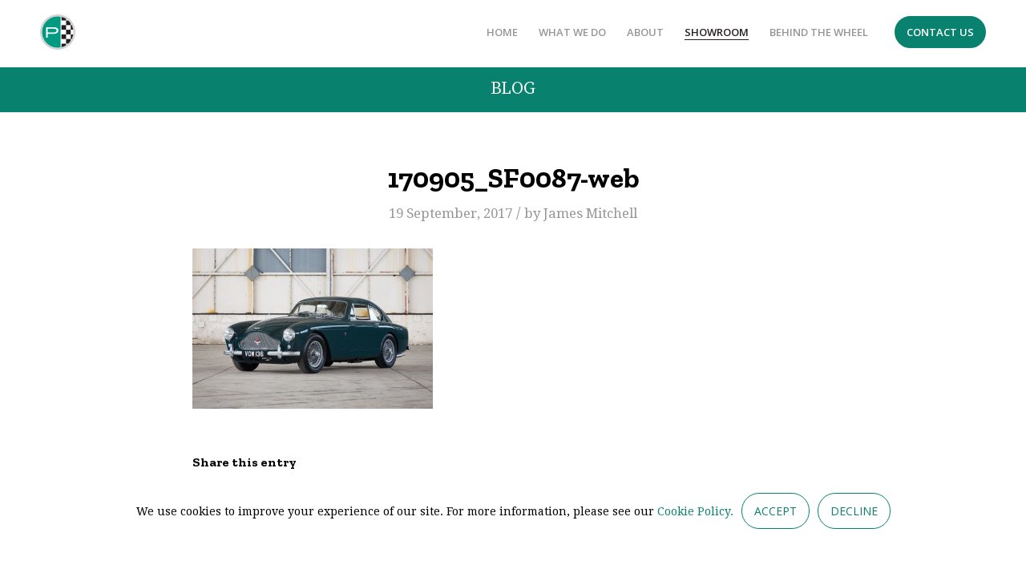

--- FILE ---
content_type: text/html; charset=UTF-8
request_url: https://pendine.com/cars-for-sale/1958-aston-martin-mk-iii/170905_sf0087-web/
body_size: 14046
content:
<!DOCTYPE html>
<html lang="en-GB" class="html_stretched responsive av-preloader-disabled av-default-lightbox  html_header_top html_logo_left html_main_nav_header html_menu_right html_custom html_header_sticky html_header_shrinking html_mobile_menu_phone html_header_searchicon_disabled html_content_align_center html_header_unstick_top_disabled html_header_stretch_disabled html_av-overlay-side html_av-overlay-side-classic html_av-submenu-noclone html_entry_id_1813 av-no-preview html_text_menu_active ">
<head>
<meta charset="UTF-8" />


<!-- mobile setting -->
<meta name="viewport" content="width=device-width, initial-scale=1, maximum-scale=1">

<!-- Scripts/CSS and wp_head hook -->
<meta name='robots' content='index, follow, max-image-preview:large, max-snippet:-1, max-video-preview:-1' />

	<!-- This site is optimized with the Yoast SEO plugin v26.8 - https://yoast.com/product/yoast-seo-wordpress/ -->
	<title>170905_SF0087-web &#187; Pendine Historic Cars</title>
	<link rel="canonical" href="https://pendine.com/cars-for-sale/1958-aston-martin-mk-iii/170905_sf0087-web/" />
	<meta property="og:locale" content="en_GB" />
	<meta property="og:type" content="article" />
	<meta property="og:title" content="170905_SF0087-web &#187; Pendine Historic Cars" />
	<meta property="og:description" content="Aston Martin DB Mark III at Pendine Cars Photograph ©2017 Sam Frost…www.samfrostphotos.com" />
	<meta property="og:url" content="https://pendine.com/cars-for-sale/1958-aston-martin-mk-iii/170905_sf0087-web/" />
	<meta property="og:site_name" content="Pendine Historic Cars" />
	<meta property="article:modified_time" content="2017-09-19T20:09:34+00:00" />
	<meta property="og:image" content="https://pendine.com/cars-for-sale/1958-aston-martin-mk-iii/170905_sf0087-web" />
	<meta property="og:image:width" content="2500" />
	<meta property="og:image:height" content="1667" />
	<meta property="og:image:type" content="image/jpeg" />
	<script type="application/ld+json" class="yoast-schema-graph">{"@context":"https://schema.org","@graph":[{"@type":"WebPage","@id":"https://pendine.com/cars-for-sale/1958-aston-martin-mk-iii/170905_sf0087-web/","url":"https://pendine.com/cars-for-sale/1958-aston-martin-mk-iii/170905_sf0087-web/","name":"170905_SF0087-web &#187; Pendine Historic Cars","isPartOf":{"@id":"https://pendine.com/#website"},"primaryImageOfPage":{"@id":"https://pendine.com/cars-for-sale/1958-aston-martin-mk-iii/170905_sf0087-web/#primaryimage"},"image":{"@id":"https://pendine.com/cars-for-sale/1958-aston-martin-mk-iii/170905_sf0087-web/#primaryimage"},"thumbnailUrl":"https://pendine.com/wp-content/uploads/2017/09/170905_SF0087-web.jpg","datePublished":"2017-09-19T20:03:20+00:00","dateModified":"2017-09-19T20:09:34+00:00","breadcrumb":{"@id":"https://pendine.com/cars-for-sale/1958-aston-martin-mk-iii/170905_sf0087-web/#breadcrumb"},"inLanguage":"en-GB","potentialAction":[{"@type":"ReadAction","target":["https://pendine.com/cars-for-sale/1958-aston-martin-mk-iii/170905_sf0087-web/"]}]},{"@type":"ImageObject","inLanguage":"en-GB","@id":"https://pendine.com/cars-for-sale/1958-aston-martin-mk-iii/170905_sf0087-web/#primaryimage","url":"https://pendine.com/wp-content/uploads/2017/09/170905_SF0087-web.jpg","contentUrl":"https://pendine.com/wp-content/uploads/2017/09/170905_SF0087-web.jpg","width":2500,"height":1667,"caption":"Aston Martin DB Mark III at Pendine Cars Photograph ©2017 Sam Frost…www.samfrostphotos.com"},{"@type":"BreadcrumbList","@id":"https://pendine.com/cars-for-sale/1958-aston-martin-mk-iii/170905_sf0087-web/#breadcrumb","itemListElement":[{"@type":"ListItem","position":1,"name":"Home","item":"https://pendine.com/"},{"@type":"ListItem","position":2,"name":"1958 Aston Martin MK III","item":"https://pendine.com/cars-for-sale/1958-aston-martin-mk-iii/"},{"@type":"ListItem","position":3,"name":"170905_SF0087-web"}]},{"@type":"WebSite","@id":"https://pendine.com/#website","url":"https://pendine.com/","name":"Pendine Historic Cars","description":"Historic Cars for Road &amp; Track","publisher":{"@id":"https://pendine.com/#organization"},"potentialAction":[{"@type":"SearchAction","target":{"@type":"EntryPoint","urlTemplate":"https://pendine.com/?s={search_term_string}"},"query-input":{"@type":"PropertyValueSpecification","valueRequired":true,"valueName":"search_term_string"}}],"inLanguage":"en-GB"},{"@type":"Organization","@id":"https://pendine.com/#organization","name":"Pendine Historic Cars Limited","url":"https://pendine.com/","logo":{"@type":"ImageObject","inLanguage":"en-GB","@id":"https://pendine.com/#/schema/logo/image/","url":"https://pendine.com/wp-content/uploads/2018/05/logo2@2x.png","contentUrl":"https://pendine.com/wp-content/uploads/2018/05/logo2@2x.png","width":556,"height":130,"caption":"Pendine Historic Cars Limited"},"image":{"@id":"https://pendine.com/#/schema/logo/image/"}}]}</script>
	<!-- / Yoast SEO plugin. -->


<link rel='dns-prefetch' href='//fonts.googleapis.com' />
<link rel="alternate" title="oEmbed (JSON)" type="application/json+oembed" href="https://pendine.com/wp-json/oembed/1.0/embed?url=https%3A%2F%2Fpendine.com%2Fcars-for-sale%2F1958-aston-martin-mk-iii%2F170905_sf0087-web%2F" />
<link rel="alternate" title="oEmbed (XML)" type="text/xml+oembed" href="https://pendine.com/wp-json/oembed/1.0/embed?url=https%3A%2F%2Fpendine.com%2Fcars-for-sale%2F1958-aston-martin-mk-iii%2F170905_sf0087-web%2F&#038;format=xml" />

<!-- google webfont font replacement -->

			<script type='text/javascript'>
			if(!document.cookie.match(/aviaPrivacyGoogleWebfontsDisabled/)){
				(function() {
					var f = document.createElement('link');
					
					f.type 	= 'text/css';
					f.rel 	= 'stylesheet';
					f.href 	= '//fonts.googleapis.com/css?family=Source+Serif+Pro:400,600,700%7CDroid+Serif';
					f.id 	= 'avia-google-webfont';
					
					document.getElementsByTagName('head')[0].appendChild(f);
				})();
			}
			</script>
			<style id='wp-img-auto-sizes-contain-inline-css' type='text/css'>
img:is([sizes=auto i],[sizes^="auto," i]){contain-intrinsic-size:3000px 1500px}
/*# sourceURL=wp-img-auto-sizes-contain-inline-css */
</style>
<style id='wp-emoji-styles-inline-css' type='text/css'>

	img.wp-smiley, img.emoji {
		display: inline !important;
		border: none !important;
		box-shadow: none !important;
		height: 1em !important;
		width: 1em !important;
		margin: 0 0.07em !important;
		vertical-align: -0.1em !important;
		background: none !important;
		padding: 0 !important;
	}
/*# sourceURL=wp-emoji-styles-inline-css */
</style>
<style id='wp-block-library-inline-css' type='text/css'>
:root{--wp-block-synced-color:#7a00df;--wp-block-synced-color--rgb:122,0,223;--wp-bound-block-color:var(--wp-block-synced-color);--wp-editor-canvas-background:#ddd;--wp-admin-theme-color:#007cba;--wp-admin-theme-color--rgb:0,124,186;--wp-admin-theme-color-darker-10:#006ba1;--wp-admin-theme-color-darker-10--rgb:0,107,160.5;--wp-admin-theme-color-darker-20:#005a87;--wp-admin-theme-color-darker-20--rgb:0,90,135;--wp-admin-border-width-focus:2px}@media (min-resolution:192dpi){:root{--wp-admin-border-width-focus:1.5px}}.wp-element-button{cursor:pointer}:root .has-very-light-gray-background-color{background-color:#eee}:root .has-very-dark-gray-background-color{background-color:#313131}:root .has-very-light-gray-color{color:#eee}:root .has-very-dark-gray-color{color:#313131}:root .has-vivid-green-cyan-to-vivid-cyan-blue-gradient-background{background:linear-gradient(135deg,#00d084,#0693e3)}:root .has-purple-crush-gradient-background{background:linear-gradient(135deg,#34e2e4,#4721fb 50%,#ab1dfe)}:root .has-hazy-dawn-gradient-background{background:linear-gradient(135deg,#faaca8,#dad0ec)}:root .has-subdued-olive-gradient-background{background:linear-gradient(135deg,#fafae1,#67a671)}:root .has-atomic-cream-gradient-background{background:linear-gradient(135deg,#fdd79a,#004a59)}:root .has-nightshade-gradient-background{background:linear-gradient(135deg,#330968,#31cdcf)}:root .has-midnight-gradient-background{background:linear-gradient(135deg,#020381,#2874fc)}:root{--wp--preset--font-size--normal:16px;--wp--preset--font-size--huge:42px}.has-regular-font-size{font-size:1em}.has-larger-font-size{font-size:2.625em}.has-normal-font-size{font-size:var(--wp--preset--font-size--normal)}.has-huge-font-size{font-size:var(--wp--preset--font-size--huge)}.has-text-align-center{text-align:center}.has-text-align-left{text-align:left}.has-text-align-right{text-align:right}.has-fit-text{white-space:nowrap!important}#end-resizable-editor-section{display:none}.aligncenter{clear:both}.items-justified-left{justify-content:flex-start}.items-justified-center{justify-content:center}.items-justified-right{justify-content:flex-end}.items-justified-space-between{justify-content:space-between}.screen-reader-text{border:0;clip-path:inset(50%);height:1px;margin:-1px;overflow:hidden;padding:0;position:absolute;width:1px;word-wrap:normal!important}.screen-reader-text:focus{background-color:#ddd;clip-path:none;color:#444;display:block;font-size:1em;height:auto;left:5px;line-height:normal;padding:15px 23px 14px;text-decoration:none;top:5px;width:auto;z-index:100000}html :where(.has-border-color){border-style:solid}html :where([style*=border-top-color]){border-top-style:solid}html :where([style*=border-right-color]){border-right-style:solid}html :where([style*=border-bottom-color]){border-bottom-style:solid}html :where([style*=border-left-color]){border-left-style:solid}html :where([style*=border-width]){border-style:solid}html :where([style*=border-top-width]){border-top-style:solid}html :where([style*=border-right-width]){border-right-style:solid}html :where([style*=border-bottom-width]){border-bottom-style:solid}html :where([style*=border-left-width]){border-left-style:solid}html :where(img[class*=wp-image-]){height:auto;max-width:100%}:where(figure){margin:0 0 1em}html :where(.is-position-sticky){--wp-admin--admin-bar--position-offset:var(--wp-admin--admin-bar--height,0px)}@media screen and (max-width:600px){html :where(.is-position-sticky){--wp-admin--admin-bar--position-offset:0px}}

/*# sourceURL=wp-block-library-inline-css */
</style><style id='global-styles-inline-css' type='text/css'>
:root{--wp--preset--aspect-ratio--square: 1;--wp--preset--aspect-ratio--4-3: 4/3;--wp--preset--aspect-ratio--3-4: 3/4;--wp--preset--aspect-ratio--3-2: 3/2;--wp--preset--aspect-ratio--2-3: 2/3;--wp--preset--aspect-ratio--16-9: 16/9;--wp--preset--aspect-ratio--9-16: 9/16;--wp--preset--color--black: #000000;--wp--preset--color--cyan-bluish-gray: #abb8c3;--wp--preset--color--white: #ffffff;--wp--preset--color--pale-pink: #f78da7;--wp--preset--color--vivid-red: #cf2e2e;--wp--preset--color--luminous-vivid-orange: #ff6900;--wp--preset--color--luminous-vivid-amber: #fcb900;--wp--preset--color--light-green-cyan: #7bdcb5;--wp--preset--color--vivid-green-cyan: #00d084;--wp--preset--color--pale-cyan-blue: #8ed1fc;--wp--preset--color--vivid-cyan-blue: #0693e3;--wp--preset--color--vivid-purple: #9b51e0;--wp--preset--gradient--vivid-cyan-blue-to-vivid-purple: linear-gradient(135deg,rgb(6,147,227) 0%,rgb(155,81,224) 100%);--wp--preset--gradient--light-green-cyan-to-vivid-green-cyan: linear-gradient(135deg,rgb(122,220,180) 0%,rgb(0,208,130) 100%);--wp--preset--gradient--luminous-vivid-amber-to-luminous-vivid-orange: linear-gradient(135deg,rgb(252,185,0) 0%,rgb(255,105,0) 100%);--wp--preset--gradient--luminous-vivid-orange-to-vivid-red: linear-gradient(135deg,rgb(255,105,0) 0%,rgb(207,46,46) 100%);--wp--preset--gradient--very-light-gray-to-cyan-bluish-gray: linear-gradient(135deg,rgb(238,238,238) 0%,rgb(169,184,195) 100%);--wp--preset--gradient--cool-to-warm-spectrum: linear-gradient(135deg,rgb(74,234,220) 0%,rgb(151,120,209) 20%,rgb(207,42,186) 40%,rgb(238,44,130) 60%,rgb(251,105,98) 80%,rgb(254,248,76) 100%);--wp--preset--gradient--blush-light-purple: linear-gradient(135deg,rgb(255,206,236) 0%,rgb(152,150,240) 100%);--wp--preset--gradient--blush-bordeaux: linear-gradient(135deg,rgb(254,205,165) 0%,rgb(254,45,45) 50%,rgb(107,0,62) 100%);--wp--preset--gradient--luminous-dusk: linear-gradient(135deg,rgb(255,203,112) 0%,rgb(199,81,192) 50%,rgb(65,88,208) 100%);--wp--preset--gradient--pale-ocean: linear-gradient(135deg,rgb(255,245,203) 0%,rgb(182,227,212) 50%,rgb(51,167,181) 100%);--wp--preset--gradient--electric-grass: linear-gradient(135deg,rgb(202,248,128) 0%,rgb(113,206,126) 100%);--wp--preset--gradient--midnight: linear-gradient(135deg,rgb(2,3,129) 0%,rgb(40,116,252) 100%);--wp--preset--font-size--small: 13px;--wp--preset--font-size--medium: 20px;--wp--preset--font-size--large: 36px;--wp--preset--font-size--x-large: 42px;--wp--preset--spacing--20: 0.44rem;--wp--preset--spacing--30: 0.67rem;--wp--preset--spacing--40: 1rem;--wp--preset--spacing--50: 1.5rem;--wp--preset--spacing--60: 2.25rem;--wp--preset--spacing--70: 3.38rem;--wp--preset--spacing--80: 5.06rem;--wp--preset--shadow--natural: 6px 6px 9px rgba(0, 0, 0, 0.2);--wp--preset--shadow--deep: 12px 12px 50px rgba(0, 0, 0, 0.4);--wp--preset--shadow--sharp: 6px 6px 0px rgba(0, 0, 0, 0.2);--wp--preset--shadow--outlined: 6px 6px 0px -3px rgb(255, 255, 255), 6px 6px rgb(0, 0, 0);--wp--preset--shadow--crisp: 6px 6px 0px rgb(0, 0, 0);}:where(.is-layout-flex){gap: 0.5em;}:where(.is-layout-grid){gap: 0.5em;}body .is-layout-flex{display: flex;}.is-layout-flex{flex-wrap: wrap;align-items: center;}.is-layout-flex > :is(*, div){margin: 0;}body .is-layout-grid{display: grid;}.is-layout-grid > :is(*, div){margin: 0;}:where(.wp-block-columns.is-layout-flex){gap: 2em;}:where(.wp-block-columns.is-layout-grid){gap: 2em;}:where(.wp-block-post-template.is-layout-flex){gap: 1.25em;}:where(.wp-block-post-template.is-layout-grid){gap: 1.25em;}.has-black-color{color: var(--wp--preset--color--black) !important;}.has-cyan-bluish-gray-color{color: var(--wp--preset--color--cyan-bluish-gray) !important;}.has-white-color{color: var(--wp--preset--color--white) !important;}.has-pale-pink-color{color: var(--wp--preset--color--pale-pink) !important;}.has-vivid-red-color{color: var(--wp--preset--color--vivid-red) !important;}.has-luminous-vivid-orange-color{color: var(--wp--preset--color--luminous-vivid-orange) !important;}.has-luminous-vivid-amber-color{color: var(--wp--preset--color--luminous-vivid-amber) !important;}.has-light-green-cyan-color{color: var(--wp--preset--color--light-green-cyan) !important;}.has-vivid-green-cyan-color{color: var(--wp--preset--color--vivid-green-cyan) !important;}.has-pale-cyan-blue-color{color: var(--wp--preset--color--pale-cyan-blue) !important;}.has-vivid-cyan-blue-color{color: var(--wp--preset--color--vivid-cyan-blue) !important;}.has-vivid-purple-color{color: var(--wp--preset--color--vivid-purple) !important;}.has-black-background-color{background-color: var(--wp--preset--color--black) !important;}.has-cyan-bluish-gray-background-color{background-color: var(--wp--preset--color--cyan-bluish-gray) !important;}.has-white-background-color{background-color: var(--wp--preset--color--white) !important;}.has-pale-pink-background-color{background-color: var(--wp--preset--color--pale-pink) !important;}.has-vivid-red-background-color{background-color: var(--wp--preset--color--vivid-red) !important;}.has-luminous-vivid-orange-background-color{background-color: var(--wp--preset--color--luminous-vivid-orange) !important;}.has-luminous-vivid-amber-background-color{background-color: var(--wp--preset--color--luminous-vivid-amber) !important;}.has-light-green-cyan-background-color{background-color: var(--wp--preset--color--light-green-cyan) !important;}.has-vivid-green-cyan-background-color{background-color: var(--wp--preset--color--vivid-green-cyan) !important;}.has-pale-cyan-blue-background-color{background-color: var(--wp--preset--color--pale-cyan-blue) !important;}.has-vivid-cyan-blue-background-color{background-color: var(--wp--preset--color--vivid-cyan-blue) !important;}.has-vivid-purple-background-color{background-color: var(--wp--preset--color--vivid-purple) !important;}.has-black-border-color{border-color: var(--wp--preset--color--black) !important;}.has-cyan-bluish-gray-border-color{border-color: var(--wp--preset--color--cyan-bluish-gray) !important;}.has-white-border-color{border-color: var(--wp--preset--color--white) !important;}.has-pale-pink-border-color{border-color: var(--wp--preset--color--pale-pink) !important;}.has-vivid-red-border-color{border-color: var(--wp--preset--color--vivid-red) !important;}.has-luminous-vivid-orange-border-color{border-color: var(--wp--preset--color--luminous-vivid-orange) !important;}.has-luminous-vivid-amber-border-color{border-color: var(--wp--preset--color--luminous-vivid-amber) !important;}.has-light-green-cyan-border-color{border-color: var(--wp--preset--color--light-green-cyan) !important;}.has-vivid-green-cyan-border-color{border-color: var(--wp--preset--color--vivid-green-cyan) !important;}.has-pale-cyan-blue-border-color{border-color: var(--wp--preset--color--pale-cyan-blue) !important;}.has-vivid-cyan-blue-border-color{border-color: var(--wp--preset--color--vivid-cyan-blue) !important;}.has-vivid-purple-border-color{border-color: var(--wp--preset--color--vivid-purple) !important;}.has-vivid-cyan-blue-to-vivid-purple-gradient-background{background: var(--wp--preset--gradient--vivid-cyan-blue-to-vivid-purple) !important;}.has-light-green-cyan-to-vivid-green-cyan-gradient-background{background: var(--wp--preset--gradient--light-green-cyan-to-vivid-green-cyan) !important;}.has-luminous-vivid-amber-to-luminous-vivid-orange-gradient-background{background: var(--wp--preset--gradient--luminous-vivid-amber-to-luminous-vivid-orange) !important;}.has-luminous-vivid-orange-to-vivid-red-gradient-background{background: var(--wp--preset--gradient--luminous-vivid-orange-to-vivid-red) !important;}.has-very-light-gray-to-cyan-bluish-gray-gradient-background{background: var(--wp--preset--gradient--very-light-gray-to-cyan-bluish-gray) !important;}.has-cool-to-warm-spectrum-gradient-background{background: var(--wp--preset--gradient--cool-to-warm-spectrum) !important;}.has-blush-light-purple-gradient-background{background: var(--wp--preset--gradient--blush-light-purple) !important;}.has-blush-bordeaux-gradient-background{background: var(--wp--preset--gradient--blush-bordeaux) !important;}.has-luminous-dusk-gradient-background{background: var(--wp--preset--gradient--luminous-dusk) !important;}.has-pale-ocean-gradient-background{background: var(--wp--preset--gradient--pale-ocean) !important;}.has-electric-grass-gradient-background{background: var(--wp--preset--gradient--electric-grass) !important;}.has-midnight-gradient-background{background: var(--wp--preset--gradient--midnight) !important;}.has-small-font-size{font-size: var(--wp--preset--font-size--small) !important;}.has-medium-font-size{font-size: var(--wp--preset--font-size--medium) !important;}.has-large-font-size{font-size: var(--wp--preset--font-size--large) !important;}.has-x-large-font-size{font-size: var(--wp--preset--font-size--x-large) !important;}
/*# sourceURL=global-styles-inline-css */
</style>

<style id='classic-theme-styles-inline-css' type='text/css'>
/*! This file is auto-generated */
.wp-block-button__link{color:#fff;background-color:#32373c;border-radius:9999px;box-shadow:none;text-decoration:none;padding:calc(.667em + 2px) calc(1.333em + 2px);font-size:1.125em}.wp-block-file__button{background:#32373c;color:#fff;text-decoration:none}
/*# sourceURL=/wp-includes/css/classic-themes.min.css */
</style>
<link rel='stylesheet' id='cookie-notice-front-css' href='https://pendine.com/wp-content/plugins/cookie-notice/css/front.min.css?ver=2.5.11' type='text/css' media='all' />
<link rel='stylesheet' id='googlefonts-css' href='https://fonts.googleapis.com/css?family=Open+Sans:300,400,600,700,800,300italic,400italic,600italic,700italic,800italic|Ubuntu:400,500,700|Zilla+Slab:400,500,700&subset=latin' type='text/css' media='all' />
<link rel='stylesheet' id='avia-merged-styles-css' href='https://pendine.com/wp-content/uploads/dynamic_avia/avia-merged-styles-1759f5b2edd9b56ccebdef1bdba06ab0.css' type='text/css' media='all' />
<script type="text/javascript" src="https://pendine.com/wp-includes/js/jquery/jquery.min.js?ver=3.7.1" id="jquery-core-js"></script>
<script type="text/javascript" src="https://pendine.com/wp-includes/js/jquery/jquery-migrate.min.js?ver=3.4.1" id="jquery-migrate-js"></script>
<script type="text/javascript" id="cookie-notice-front-js-before">
/* <![CDATA[ */
var cnArgs = {"ajaxUrl":"https:\/\/pendine.com\/wp-admin\/admin-ajax.php","nonce":"a53a42f45e","hideEffect":"fade","position":"bottom","onScroll":false,"onScrollOffset":100,"onClick":false,"cookieName":"cookie_notice_accepted","cookieTime":2592000,"cookieTimeRejected":2592000,"globalCookie":false,"redirection":false,"cache":true,"revokeCookies":false,"revokeCookiesOpt":"automatic"};

//# sourceURL=cookie-notice-front-js-before
/* ]]> */
</script>
<script type="text/javascript" src="https://pendine.com/wp-content/plugins/cookie-notice/js/front.min.js?ver=2.5.11" id="cookie-notice-front-js"></script>
<link rel="https://api.w.org/" href="https://pendine.com/wp-json/" /><link rel="alternate" title="JSON" type="application/json" href="https://pendine.com/wp-json/wp/v2/media/1813" /><link rel="EditURI" type="application/rsd+xml" title="RSD" href="https://pendine.com/xmlrpc.php?rsd" />
<meta name="generator" content="WordPress 6.9" />
<link rel='shortlink' href='https://pendine.com/?p=1813' />
<style type='text/css' media='screen'>
	h3{ font-family:"Open Sans", arial, sans-serif;}
	h1{ font-family:"Ubuntu", arial, sans-serif;}
	h2{ font-family:"Ubuntu", arial, sans-serif;}
	h1{ font-family:"Zilla Slab", arial, sans-serif;}
	h2{ font-family:"Zilla Slab", arial, sans-serif;}
	h3{ font-family:"Zilla Slab", arial, sans-serif;}
	h4{ font-family:"Zilla Slab", arial, sans-serif;}
	h5{ font-family:"Zilla Slab", arial, sans-serif;}
</style>
<!-- fonts delivered by Wordpress Google Fonts, a plugin by Adrian3.com --><link rel="profile" href="http://gmpg.org/xfn/11" />
<link rel="alternate" type="application/rss+xml" title="Pendine Historic Cars RSS2 Feed" href="https://pendine.com/feed/" />
<link rel="pingback" href="https://pendine.com/xmlrpc.php" />

<style type='text/css' media='screen'>
 #top #header_main > .container, #top #header_main > .container .main_menu  .av-main-nav > li > a, #top #header_main #menu-item-shop .cart_dropdown_link{ height:88px; line-height: 88px; }
 .html_top_nav_header .av-logo-container{ height:88px;  }
 .html_header_top.html_header_sticky #top #wrap_all #main{ padding-top:88px; } 
</style>
<!--[if lt IE 9]><script src="https://pendine.com/wp-content/themes/enfold/js/html5shiv.js"></script><![endif]-->
<link rel="icon" href="https://pendine.com/wp-content/uploads/2020/04/logo2@2xxx.png" type="image/png">

<!-- To speed up the rendering and to display the site as fast as possible to the user we include some styles and scripts for above the fold content inline -->
<script type="text/javascript">'use strict';var avia_is_mobile=!1;if(/Android|webOS|iPhone|iPad|iPod|BlackBerry|IEMobile|Opera Mini/i.test(navigator.userAgent)&&'ontouchstart' in document.documentElement){avia_is_mobile=!0;document.documentElement.className+=' avia_mobile '}
else{document.documentElement.className+=' avia_desktop '};document.documentElement.className+=' js_active ';(function(){var e=['-webkit-','-moz-','-ms-',''],n='';for(var t in e){if(e[t]+'transform' in document.documentElement.style){document.documentElement.className+=' avia_transform ';n=e[t]+'transform'};if(e[t]+'perspective' in document.documentElement.style)document.documentElement.className+=' avia_transform3d '};if(typeof document.getElementsByClassName=='function'&&typeof document.documentElement.getBoundingClientRect=='function'&&avia_is_mobile==!1){if(n&&window.innerHeight>0){setTimeout(function(){var e=0,o={},a=0,t=document.getElementsByClassName('av-parallax'),i=window.pageYOffset||document.documentElement.scrollTop;for(e=0;e<t.length;e++){t[e].style.top='0px';o=t[e].getBoundingClientRect();a=Math.ceil((window.innerHeight+i-o.top)*0.3);t[e].style[n]='translate(0px, '+a+'px)';t[e].style.top='auto';t[e].className+=' enabled-parallax '}},50)}}})();</script>		<style type="text/css" id="wp-custom-css">
			#header {
	padding: 18px 0px;
}

.html_header_top.html_header_sticky #top #wrap_all #main {
	padding-top: 84px;
}

/* Newly added css */
 #home-header-img .avia-image-container-inner .avia-image-overlay-wrap .avia_image {
	width:700px;
} 

h2.av-special-heading-tag{
	font-size:2em;
} 
.home .avia-section-large .content,
.home .avia-section-large .sidebar {
    padding-top: 50px;
    padding-bottom: 50px;
}

.cookies-policy-link{
	text-underline-offset: 2px;
}
.cookie-notice-container{
	padding:25px;
}


.cookie-notice-container #cn-accept-cookie, #cn-refuse-cookie{
	border: 1px solid #09816f !important;
    border-radius: 30px !important;
    text-transform: uppercase;
/* 	font-family: 'Droid Serif', 'HelveticaNeue', 'Helvetica Neue', Helvetica, Arial, sans-serif; */
	font-family:'Open Sans', Helvetica, Arial, sans-serif;
	font-size:14px;
  font-weight: 500;
	color:#09816f;
	padding:12px 15px;
	cursor:pointer;
	background: #ffffff;
	-webkit-transition: background-color 0.4s ease-in-out, color 0.4s ease-in-out, border-color 0.4s ease-in-out;
    transition: background-color 0.4s ease-in-out, color 0.4s ease-in-out, border-color 0.4s ease-in-out;
}
.cookie-notice-container #cn-accept-cookie:hover,.cookie-notice-container #cn-refuse-cookie:hover{
	background: #09816f !important;
    color: #ffffff;
}
#cookie-notice #cn-close-notice{
	display:none;
}
#cookie-notice .cookie-notice-container{
	    font-family: 'Droid Serif', 'HelveticaNeue', 'Helvetica Neue', Helvetica, Arial, sans-serif;
    font-size: 14px;
		padding-bottom:60px;
}
@media only screen and (max-width: 767px) {
	header .container_wrap_logo 	.logo img{
		max-height:40px;
	}
	
	#mobile-padding-override .content{
	padding-top:20px;
	padding-bottom:20px;
}
	.av_slideshow_full:has(.carousel-120mob-text-small) ul li img,.av_slideshow_full:has(.carousel-120mob-text-big) ul li img {
		min-width:150% !important;
		min-height:auto !important;
		left:-25% !important;
	}
	.av_slideshow_full li img{
		min-width:100% !important;
		min-height:auto !important;
	}
	
	.mobile-img-h250  .av_slideshow_full li img{
		min-width:100% !important;
		min-height:auto !important;
	}
	
	.caption_container .slideshow_caption h1{
		font-size:1.5rem !important;
		line-height:1.7rem !important;
	}
}
@media only screen and (min-width: 767px) {
	
	
	.menu-button {
	background: #09816f;
	border-radius: 30px;
	margin-left: 20px;
	margin-top: 2px;
	border: 2px solid        #09816f!important;
	transition: all 400ms;
}

.menu-button a {
	height: 36px!important;
	line-height: 36px!important;
	color: white!important;
}

.menu-button:hover {
	background: white;
}
	
.menu-button:hover a {
	color: #09816f!important;
}
}

h2 {
	font-weight: 600!important;
}

h1 {
	font-size: 2.2rem!important;
	line-height: 2.2rem!important;
	padding: 25px 0px;
	font-weight: 600!important;
}
	
.responsive #top #header_main > .container .main_menu .av-main-nav>.av-burger-menu-main>a {
		line-height: 82px!important;
	}

.slideshow_caption h1 {
	color: white;
	font-size: 5rem!important;
	line-height: 5rem!important;
}

.slideshow_caption h2, .slideshow_caption br {
	display: none!important;
}

.avia-slideshow-button.avia-color-light:hover {
	background-color: #09816f!important;
	opacity: 1!important;
}

.avia-slideshow-button.avia-slideshow-button-2 {
	background-color: #09816f!important;
}

.avia-slideshow-button.avia-slideshow-button-2:hover {
	background-color: rgba(0,0,0,0.2)!important;
}

@media only screen and (max-width: 767px) {
	#header {
		padding: 0px 0px;
	}

/* 	.responsive #top #wrap_all .main_menu {
		top: 28%;
	} */
	
	.slideshow_caption h1,.slideshow_caption h1.carousel-100mob-text-big,h1.av-special-heading-tag,.slideshow_caption h1.carousel-120mob-text-big {
		font-size: 2.2rem!important;
		line-height: 2.56rem!important;
		margin-bottom: 0px!important;
	}
	
	.slideshow_caption p {
		margin: 0px;
	}
}

#cars .avia-builder-el-4 {
	margin-bottom: 15px;
}

.av-special-heading-tag {
	border-color: white!important;
/* 	letter-spacing: 0.4rem!important; */
	padding: 20px 0px!important
}

.home .avia-button:not(.avia-slideshow-button) {
	border-radius: 30px!important;
	font-size: 1rem!important;
	margin: 10px 0px!important;
	padding: 10px 20px!important;
	transition: all 
}

.avia-slideshow-button {
	border: 1px solid #09816f!important;
	border-radius: 30px!important;
	transition: all 500ms!important;
	margin: 0px 10px!important;
	margin-bottom: 10px!important;
	color: white!important;
	font-weight: 600!important;
	font-family: "Work Sans", arial, sans-serif;
	font-size: 1rem!important;
}

#about .flex_column.av_two_fifth h2, #featuredfilms .flex_column.av_two_fifth h2 {
	font-size: 2.4rem;
	padding-bottom: 6px!important;
}

#about .avia-image-container, #featuredfilms .avia-builder-el-16 {
	border-radius: 30px!important;
	-webkit-transform: translateZ(0);
}

#about .avia-builder-el-15, #featuredfilms .avia-builder-el-25 {
	position: relative;
}

#about .avia-builder-el-15:before, #featuredfilms .avia-builder-el-27:before {
	visibility: visible!important;
	position: absolute;
	height: 100%;
	width: 100%;
	background-color: #09816f;
	left: -15px;
	top: 15px;
	content: ' '!important;
	border-radius: 30px!important;
	-webkit-transform: translateZ(0);
}

#about {
	padding-bottom: 40px;
}

#featuredfilms {
	margin-top: 50px;
	margin-bottom: 50px;
}

.avia-video {
	overflow: hidden;
	border-radius: 30px;
	margin-bottom: 0px;
	-webkit-transform: translateZ(0);
}

#featuredfilms h2 {
	margin-bottom: 20px;
}

footer.container_wrap {
	background-color: #09816f;
}

#footer.container_wrap{
	padding: 0px!important;
}

footer .container {
	display: flex;
	justify-content: center;
	align-items: center;
	text-align: center;
}

footer .copyright {
	color: white!important;
	font-size: 14px;
	width: 100%;
}

footer .sub_menu_socket {
	display: none!important;
}

#footer h2 {
	letter-spacing: 0.2rem;
	font-weight: 500!important;
}

#footer input:not(.button) {
	background-color: white!important;
	border: 1px solid #09816f!important;
	border-radius: 30px!important;
	padding: 20px!important;
}

#footer .button {
	border-radius: 30px!important;
	font-size: 16px!important;
	padding: 20px!important;
	line-height: 2px!important;
	text-transform: uppercase;
	background-color: #09816f!important;
	border: 1px solid #09816f!important;
	transition: all 500ms;
}

#footer .button:hover {
	background: transparent!important;
	color: #09816f!important;
}

#footer #mc_embed_signup_scroll {
	display: flex;
	flex-direction: column;
}

#footer .subscribe-fields {
	display: flex;
	width: 100%;
	justify-content: center;
	column-gap: 10px;
}

#footer h4, #footer a {
	color: black;
	transition: all 500ms;
}

#footer a:hover {
	color: #09816f!important;
}

#text-3 {
	display: none;
}

@media only screen and (max-width: 480px) {
	#footer .subscribe-fields {
		flex-direction: column;
	}
}

.hr {
	margin: 0px!important;
}

.alternate_color, .alternate_color div, .alternate_color header, .alternate_color main, .alternate_color aside, .alternate_color footer, .alternate_color article, .alternate_color nav, .alternate_color section, .alternate_color span, .alternate_color applet, .alternate_color object, .alternate_color iframe, .alternate_color h1, .alternate_color h2, .alternate_color h3, .alternate_color h4, .alternate_color h5, .alternate_color h6, .alternate_color p, .alternate_color blockquote, .alternate_color pre, .alternate_color a, .alternate_color abbr, .alternate_color acronym, .alternate_color address, .alternate_color big, .alternate_color cite, .alternate_color code, .alternate_color del, .alternate_color dfn, .alternate_color em, .alternate_color img, .alternate_color ins, .alternate_color kbd, .alternate_color q, .alternate_color s, .alternate_color samp, .alternate_color small, .alternate_color strike, .alternate_color strong, .alternate_color sub, .alternate_color sup, .alternate_color tt, .alternate_color var, .alternate_color b, .alternate_color u, .alternate_color i, .alternate_color center, .alternate_color dl, .alternate_color dt, .alternate_color dd, .alternate_color ol, .alternate_color ul, .alternate_color li, .alternate_color fieldset, .alternate_color form, .alternate_color label, .alternate_color legend, .alternate_color table, .alternate_color caption, .alternate_color tbody, .alternate_color tfoot, .alternate_color thead, .alternate_color tr, .alternate_color th, .alternate_color td, .alternate_color article, .alternate_color aside, .alternate_color canvas, .alternate_color details, .alternate_color embed, .alternate_color figure, .alternate_color fieldset, .alternate_color figcaption, .alternate_color footer, .alternate_color header, .alternate_color hgroup, .alternate_color menu, .alternate_color nav, .alternate_color output, .alternate_color ruby, .alternate_color section, .alternate_color summary, .alternate_color time, .alternate_color mark, .alternate_color audio, .alternate_color video, #top .alternate_color .pullquote_boxed, .responsive #top .alternate_color .avia-testimonial, .responsive #top.avia-blank #main .alternate_color.container_wrap:first-child, #top .alternate_color.fullsize .template-blog .post_delimiter, .alternate_color .related_posts.av-related-style-full a {
	border-color: white!important;
}

.footer-social a {
    display: inline-block;
    width: 40px;
    height: 40px;
    background-size: contain;
    background-repeat: no-repeat;
    margin-right: 10px;
}

/* ---------- INSTAGRAM ---------- */
.footer-social{
	gap:0;
	margin-bottom:24px;
}
.footer-social a.icon-instagram {
    background-image: url('/wp-content/themes/pendine-enfold-child/images/icon-social-active-instagram@2x.png');
	background-size:29px;
}
.footer-social a.icon-instagram:hover {
    background-image: url('/wp-content/themes/pendine-enfold-child/images/icon-social-hover-instagram@2x.png');
}

/* ---------- YOUTUBE ---------- */
.footer-social a.icon-youtube {
    background-image: url('/wp-content/themes/pendine-enfold-child/images/icon-social-active-youtube@2x.png');
	margin-right:20px
}
.footer-social a.icon-youtube:hover {
    background-image: url('/wp-content/themes/pendine-enfold-child/images/icon-social-hover-youtube@2x.png');
}

/* ---------- LINKEDIN ---------- */
.footer-social a.icon-linkedin {
    background-image: url('/wp-content/themes/pendine-enfold-child/images/icon-social-active-linkedin@2x.png');
	background-size:29px;
	margin-right:0;
}
.footer-social a.icon-linkedin:hover {
    background-image: url('/wp-content/themes/pendine-enfold-child/images/icon-social-hover-linkedin@2x.png');
}


#c-section .content .entry-content-wrapper{
	display:flex;
	align-items:center;
}

@media only screen and (max-width: 768px) {
	#c-section .content .entry-content-wrapper{
	display:block;
}
}

#button-css .avia-buttonrow-wrap a{
	border: 1px solid #09816f !important;
    border-radius: 30px !important;
	text-transform: uppercase; 
	padding:12px 15px;
	font-family: 'Open Sans', Helvetica, Arial, sans-serif;
	font-weight:600;
	margin-right:20px;
}

#button-css .avia-buttonrow-wrap a:hover{
	background:#09816f !important;
	color:#ffffff;
	
}

#button-css .avia-buttonrow-wrap a.avia-color-theme-color {
	border: 1px solid #09816f !important;
	background:#09816f !important;
  border-radius: 30px !important;
	margin-left:10px !important;
	
}

#button-css .avia-buttonrow-wrap a.avia-color-theme-color:hover{
	background:transparent !important;
	color:black;
}


@media only screen and (max-width: 768px) {
    #reverse-on-mobile .entry-content-wrapper {
        display: flex;
        flex-direction: column-reverse;
    }
}

		</style>
		<style type='text/css'>
@font-face {font-family: 'entypo-fontello'; font-weight: normal; font-style: normal;
src: url('https://pendine.com/wp-content/themes/enfold/config-templatebuilder/avia-template-builder/assets/fonts/entypo-fontello.eot');
src: url('https://pendine.com/wp-content/themes/enfold/config-templatebuilder/avia-template-builder/assets/fonts/entypo-fontello.eot?#iefix') format('embedded-opentype'), 
url('https://pendine.com/wp-content/themes/enfold/config-templatebuilder/avia-template-builder/assets/fonts/entypo-fontello.woff') format('woff'), 
url('https://pendine.com/wp-content/themes/enfold/config-templatebuilder/avia-template-builder/assets/fonts/entypo-fontello.ttf') format('truetype'), 
url('https://pendine.com/wp-content/themes/enfold/config-templatebuilder/avia-template-builder/assets/fonts/entypo-fontello.svg#entypo-fontello') format('svg');
} #top .avia-font-entypo-fontello, body .avia-font-entypo-fontello, html body [data-av_iconfont='entypo-fontello']:before{ font-family: 'entypo-fontello'; }
</style>

<!--
Debugging Info for Theme support: 

Theme: Enfold
Version: 4.4
Installed: enfold
AviaFramework Version: 4.7
AviaBuilder Version: 0.9.5
aviaElementManager Version: 1.0
- - - - - - - - - - -
ChildTheme: Pendine Unfolds
ChildTheme Version: 1.0.0
ChildTheme Installed: enfold

ML:128-PU:14-PLA:17
WP:6.9
Compress: CSS:all theme files - JS:all theme files
Updates: enabled
PLAu:15
-->
</head>




<body id="top" class="attachment wp-singular attachment-template-default single single-attachment postid-1813 attachmentid-1813 attachment-jpeg wp-theme-enfold wp-child-theme-pendine-enfold-child  rtl_columns stretched source_serif_pro droid_serif cookies-not-set" itemscope="itemscope" itemtype="https://schema.org/WebPage" >

	
	<div id='wrap_all'>

	
<header id='header' class='all_colors header_color light_bg_color  av_header_top av_logo_left av_main_nav_header av_menu_right av_custom av_header_sticky av_header_shrinking av_header_stretch_disabled av_mobile_menu_phone av_header_searchicon_disabled av_header_unstick_top_disabled av_bottom_nav_disabled  av_header_border_disabled'  role="banner" itemscope="itemscope" itemtype="https://schema.org/WPHeader" >

		<div  id='header_main' class='container_wrap container_wrap_logo'>
	
        <div class='container av-logo-container'><div class='inner-container'><span class='logo'><a href='https://pendine.com/'><img height='100' width='300' src='https://pendine.com/wp-content/uploads/2026/01/logo-icon-p.svg' alt='Pendine Historic Cars' /></a></span><nav class='main_menu' data-selectname='Select a page'  role="navigation" itemscope="itemscope" itemtype="https://schema.org/SiteNavigationElement" ><div class="avia-menu av-main-nav-wrap"><ul id="avia-menu" class="menu av-main-nav"><li id="menu-item-13029" class="menu-item menu-item-type-post_type menu-item-object-page menu-item-home menu-item-top-level menu-item-top-level-1"><a href="https://pendine.com/" itemprop="url"><span class="avia-bullet"></span><span class="avia-menu-text">Home</span><span class="avia-menu-fx"><span class="avia-arrow-wrap"><span class="avia-arrow"></span></span></span></a></li>
<li id="menu-item-12776" class="menu-item menu-item-type-post_type menu-item-object-page menu-item-mega-parent  menu-item-top-level menu-item-top-level-2"><a href="https://pendine.com/what-we-do/" itemprop="url"><span class="avia-bullet"></span><span class="avia-menu-text">What We Do</span><span class="avia-menu-fx"><span class="avia-arrow-wrap"><span class="avia-arrow"></span></span></span></a></li>
<li id="menu-item-187" class="menu-item menu-item-type-post_type menu-item-object-page menu-item-top-level menu-item-top-level-3"><a href="https://pendine.com/about/" itemprop="url"><span class="avia-bullet"></span><span class="avia-menu-text">About</span><span class="avia-menu-fx"><span class="avia-arrow-wrap"><span class="avia-arrow"></span></span></span></a></li>
<li id="menu-item-12744" class="menu-showroom menu-item menu-item-type-post_type menu-item-object-page current-menu-item menu-item-mega-parent  menu-item-top-level menu-item-top-level-4"><a href="https://pendine.com/showroom/" itemprop="url"><span class="avia-bullet"></span><span class="avia-menu-text">Showroom</span><span class="avia-menu-fx"><span class="avia-arrow-wrap"><span class="avia-arrow"></span></span></span></a></li>
<li id="menu-item-2323" class="menu-item menu-item-type-post_type menu-item-object-page menu-item-top-level menu-item-top-level-5"><a href="https://pendine.com/feature-films/" itemprop="url"><span class="avia-bullet"></span><span class="avia-menu-text">Behind the Wheel</span><span class="avia-menu-fx"><span class="avia-arrow-wrap"><span class="avia-arrow"></span></span></span></a></li>
<li id="menu-item-188" class="menu-button menu-item menu-item-type-post_type menu-item-object-page menu-item-top-level menu-item-top-level-6"><a href="https://pendine.com/contact-us/" itemprop="url"><span class="avia-bullet"></span><span class="avia-menu-text">Contact us</span><span class="avia-menu-fx"><span class="avia-arrow-wrap"><span class="avia-arrow"></span></span></span></a></li>
<li class="av-burger-menu-main menu-item-avia-special ">
	        			<a href="#">
							<span class="av-hamburger av-hamburger--spin av-js-hamburger">
					        <span class="av-hamburger-box">
						          <span class="av-hamburger-inner"></span>
						          <strong>Menu</strong>
					        </span>
							</span>
						</a>
	        		   </li></ul></div></nav></div> </div> 
		<!-- end container_wrap-->
		</div>
		
		<div class='header_bg'></div>

<!-- end header -->
</header>
		
	<div id='main' class='all_colors' data-scroll-offset='88'>

	<div class='stretch_full container_wrap alternate_color light_bg_color title_container'><div class='container'><strong class='main-title entry-title'><a href='https://pendine.com/blog/' rel='bookmark' title='Permanent Link: Blog'  itemprop="headline" >Blog</a></strong></div></div>
		<div class='container_wrap container_wrap_first main_color fullsize'>

			<div class='container template-blog template-single-blog '>

				<main class='content units av-content-full alpha '  role="main" itemprop="mainContentOfPage" >

                    <article class='post-entry post-entry-type-standard post-entry-1813 post-loop-1 post-parity-odd post-entry-last single-big post  post-1813 attachment type-attachment status-inherit hentry'  itemscope="itemscope" itemtype="https://schema.org/CreativeWork" ><div class='blog-meta'></div><div class='entry-content-wrapper clearfix standard-content'><header class="entry-content-header"><h1 class='post-title entry-title'  itemprop="headline" >	<a href='https://pendine.com/cars-for-sale/1958-aston-martin-mk-iii/170905_sf0087-web/' rel='bookmark' title='Permanent Link: 170905_SF0087-web'>170905_SF0087-web			<span class='post-format-icon minor-meta'></span>	</a></h1><span class='post-meta-infos'><time class='date-container minor-meta updated' >19 September, 2017</time><span class='text-sep text-sep-date'>/</span><span class="blog-author minor-meta">by <span class="entry-author-link" ><span class="vcard author"><span class="fn"><a href="https://pendine.com/author/james/" title="Posts by James Mitchell" rel="author">James Mitchell</a></span></span></span></span></span></header><div class="entry-content"  itemprop="text" ><p class="attachment"><a href='https://pendine.com/wp-content/uploads/2017/09/170905_SF0087-web.jpg'><img fetchpriority="high" decoding="async" width="300" height="200" src="https://pendine.com/wp-content/uploads/2017/09/170905_SF0087-web-300x200.jpg" class="attachment-medium size-medium" alt="" srcset="https://pendine.com/wp-content/uploads/2017/09/170905_SF0087-web-300x200.jpg 300w, https://pendine.com/wp-content/uploads/2017/09/170905_SF0087-web-768x512.jpg 768w, https://pendine.com/wp-content/uploads/2017/09/170905_SF0087-web-1030x687.jpg 1030w, https://pendine.com/wp-content/uploads/2017/09/170905_SF0087-web-1500x1000.jpg 1500w, https://pendine.com/wp-content/uploads/2017/09/170905_SF0087-web-705x470.jpg 705w, https://pendine.com/wp-content/uploads/2017/09/170905_SF0087-web-450x300.jpg 450w" sizes="(max-width: 300px) 100vw, 300px" /></a></p>
</div><footer class="entry-footer"><div class='av-share-box'><h5 class='av-share-link-description'>Share this entry</h5><ul class='av-share-box-list noLightbox'><li class='av-share-link av-social-link-facebook' ><a target='_blank' href='http://www.facebook.com/sharer.php?u=https://pendine.com/cars-for-sale/1958-aston-martin-mk-iii/170905_sf0087-web/&amp;t=170905_SF0087-web' aria-hidden='true' data-av_icon='' data-av_iconfont='entypo-fontello' title='' data-avia-related-tooltip='Share on Facebook'><span class='avia_hidden_link_text'>Share on Facebook</span></a></li><li class='av-share-link av-social-link-twitter' ><a target='_blank' href='https://twitter.com/share?text=170905_SF0087-web&url=https://pendine.com/?p=1813' aria-hidden='true' data-av_icon='' data-av_iconfont='entypo-fontello' title='' data-avia-related-tooltip='Share on Twitter'><span class='avia_hidden_link_text'>Share on Twitter</span></a></li><li class='av-share-link av-social-link-gplus' ><a target='_blank' href='https://plus.google.com/share?url=https://pendine.com/cars-for-sale/1958-aston-martin-mk-iii/170905_sf0087-web/' aria-hidden='true' data-av_icon='' data-av_iconfont='entypo-fontello' title='' data-avia-related-tooltip='Share on Google+'><span class='avia_hidden_link_text'>Share on Google+</span></a></li><li class='av-share-link av-social-link-pinterest' ><a target='_blank' href='http://pinterest.com/pin/create/button/?url=https%3A%2F%2Fpendine.com%2Fcars-for-sale%2F1958-aston-martin-mk-iii%2F170905_sf0087-web%2F&amp;description=170905_SF0087-web&amp;media=https%3A%2F%2Fpendine.com%2Fwp-content%2Fuploads%2F2017%2F09%2F170905_SF0087-web-705x470.jpg' aria-hidden='true' data-av_icon='' data-av_iconfont='entypo-fontello' title='' data-avia-related-tooltip='Share on Pinterest'><span class='avia_hidden_link_text'>Share on Pinterest</span></a></li><li class='av-share-link av-social-link-linkedin' ><a target='_blank' href='http://linkedin.com/shareArticle?mini=true&amp;title=170905_SF0087-web&amp;url=https://pendine.com/cars-for-sale/1958-aston-martin-mk-iii/170905_sf0087-web/' aria-hidden='true' data-av_icon='' data-av_iconfont='entypo-fontello' title='' data-avia-related-tooltip='Share on Linkedin'><span class='avia_hidden_link_text'>Share on Linkedin</span></a></li><li class='av-share-link av-social-link-mail' ><a  href='mailto:?subject=170905_SF0087-web&amp;body=https://pendine.com/cars-for-sale/1958-aston-martin-mk-iii/170905_sf0087-web/' aria-hidden='true' data-av_icon='' data-av_iconfont='entypo-fontello' title='' data-avia-related-tooltip='Share by Mail'><span class='avia_hidden_link_text'>Share by Mail</span></a></li></ul></div></footer><div class='post_delimiter'></div></div><div class='post_author_timeline'></div><span class='hidden'>
			<span class='av-structured-data'  itemprop="ImageObject" itemscope="itemscope" itemtype="https://schema.org/ImageObject"  itemprop='image'>
					   <span itemprop='url' >https://pendine.com/wp-content/uploads/2026/01/logo-icon-p.svg</span>
					   <span itemprop='height' >0</span>
					   <span itemprop='width' >0</span>
				  </span><span class='av-structured-data'  itemprop="publisher" itemtype="https://schema.org/Organization" itemscope="itemscope" >
				<span itemprop='name'>James Mitchell</span>
				<span itemprop='logo' itemscope itemtype='http://schema.org/ImageObject'>
				   <span itemprop='url'>https://pendine.com/wp-content/uploads/2026/01/logo-icon-p.svg</span>
				 </span>
			  </span><span class='av-structured-data'  itemprop="author" itemscope="itemscope" itemtype="https://schema.org/Person" ><span itemprop='name'>James Mitchell</span></span><span class='av-structured-data'  itemprop="datePublished" datetime="2017-09-19T20:03:20+00:00" >2017-09-19 20:03:20</span><span class='av-structured-data'  itemprop="dateModified" itemtype="https://schema.org/dateModified" >2017-09-19 20:09:34</span><span class='av-structured-data'  itemprop="mainEntityOfPage" itemtype="https://schema.org/mainEntityOfPage" ><span itemprop='name'>170905_SF0087-web</span></span></span></article><div class='single-big'></div>
				<!--end content-->
				</main>

				

			</div><!--end container-->

		</div><!-- close default .container_wrap element -->


				<div class='container_wrap footer_color' id='footer'>

		    <div class='container'>

		        <div class='flex_column  first'><section id="custom_html-6" class="widget_text widget clearfix widget_custom_html"><div class="textwidget custom-html-widget"><div class="footer-social">
    <a class="icon-instagram" href="https://www.instagram.com/pendinehistorics/" target="_blank"></a>
    <a class="icon-youtube" href="https://www.youtube.com/@pendinehistoriccars7377 " target="_blank"></a>
    <a class="icon-linkedin" href="https://www.linkedin.com/in/pendine-historic-cars-a433a6362/" target="_blank"></a>
</div>


		<div class="footer-privacy">
			<h4>	
				<a href="/privacy-policy/">Privacy Policy</a> -
				<a href="/terms-conditions/">Terms & Conditions</a>
				</h4>
		</div>
</div><span class="seperator extralight-border"></span></section></div>

		    </div>


		    <!-- ####### END FOOTER CONTAINER ####### -->
		</div>

		


		<!-- end main -->
		</div>

		
		<footer class='container_wrap socket_color' id='socket'  role="contentinfo" itemscope="itemscope" itemtype="https://schema.org/WPFooter" >
		    <div class='container'>

		      
		        <p class='copyright'>© 2026 - Pendine Historic Cars Limited. All Rights Reserved.</p>



		        <nav class='sub_menu_socket'  role="navigation" itemscope="itemscope" itemtype="https://schema.org/SiteNavigationElement" ></nav>
		    </div>

		    <!-- ####### END SOCKET CONTAINER ####### -->
		</footer>


		<!-- end wrap_all --></div>

		<script type="speculationrules">
{"prefetch":[{"source":"document","where":{"and":[{"href_matches":"/*"},{"not":{"href_matches":["/wp-*.php","/wp-admin/*","/wp-content/uploads/*","/wp-content/*","/wp-content/plugins/*","/wp-content/themes/pendine-enfold-child/*","/wp-content/themes/enfold/*","/*\\?(.+)"]}},{"not":{"selector_matches":"a[rel~=\"nofollow\"]"}},{"not":{"selector_matches":".no-prefetch, .no-prefetch a"}}]},"eagerness":"conservative"}]}
</script>
<script>
(function($){
$(window).load(function() {
$('.single-portfolio').magnificPopup({
	delegate: 'a.avia_image',
	type: 'image',
	mainClass: 'avia-popup mfp-zoom-in',
	gallery: {
		tPrev:		'',
		tNext:		'',
		tCounter:	'%curr% / %total%',
		enabled:	true,
		preload:	[1,1] // Will preload 1 - before current, and 1 after the current image
	},
	callbacks: {
		imageLoadComplete: function() 
		{	
			var self = this;
			setTimeout(function() { self.wrap.addClass('mfp-image-loaded'); }, 16);
		}
	}
}); 
});
})(jQuery);
</script>



 <script type='text/javascript'>
 /* <![CDATA[ */  
var avia_framework_globals = avia_framework_globals || {};
    avia_framework_globals.frameworkUrl = 'https://pendine.com/wp-content/themes/enfold/framework/';
    avia_framework_globals.installedAt = 'https://pendine.com/wp-content/themes/enfold/';
    avia_framework_globals.ajaxurl = 'https://pendine.com/wp-admin/admin-ajax.php';
/* ]]> */ 
</script>
 
 <script type="text/javascript" src="https://pendine.com/wp-content/uploads/dynamic_avia/avia-footer-scripts-ba076ed3ddbc4a02ef1896dc12989505.js" id="avia-footer-scripts-js"></script>
<script id="wp-emoji-settings" type="application/json">
{"baseUrl":"https://s.w.org/images/core/emoji/17.0.2/72x72/","ext":".png","svgUrl":"https://s.w.org/images/core/emoji/17.0.2/svg/","svgExt":".svg","source":{"concatemoji":"https://pendine.com/wp-includes/js/wp-emoji-release.min.js?ver=6.9"}}
</script>
<script type="module">
/* <![CDATA[ */
/*! This file is auto-generated */
const a=JSON.parse(document.getElementById("wp-emoji-settings").textContent),o=(window._wpemojiSettings=a,"wpEmojiSettingsSupports"),s=["flag","emoji"];function i(e){try{var t={supportTests:e,timestamp:(new Date).valueOf()};sessionStorage.setItem(o,JSON.stringify(t))}catch(e){}}function c(e,t,n){e.clearRect(0,0,e.canvas.width,e.canvas.height),e.fillText(t,0,0);t=new Uint32Array(e.getImageData(0,0,e.canvas.width,e.canvas.height).data);e.clearRect(0,0,e.canvas.width,e.canvas.height),e.fillText(n,0,0);const a=new Uint32Array(e.getImageData(0,0,e.canvas.width,e.canvas.height).data);return t.every((e,t)=>e===a[t])}function p(e,t){e.clearRect(0,0,e.canvas.width,e.canvas.height),e.fillText(t,0,0);var n=e.getImageData(16,16,1,1);for(let e=0;e<n.data.length;e++)if(0!==n.data[e])return!1;return!0}function u(e,t,n,a){switch(t){case"flag":return n(e,"\ud83c\udff3\ufe0f\u200d\u26a7\ufe0f","\ud83c\udff3\ufe0f\u200b\u26a7\ufe0f")?!1:!n(e,"\ud83c\udde8\ud83c\uddf6","\ud83c\udde8\u200b\ud83c\uddf6")&&!n(e,"\ud83c\udff4\udb40\udc67\udb40\udc62\udb40\udc65\udb40\udc6e\udb40\udc67\udb40\udc7f","\ud83c\udff4\u200b\udb40\udc67\u200b\udb40\udc62\u200b\udb40\udc65\u200b\udb40\udc6e\u200b\udb40\udc67\u200b\udb40\udc7f");case"emoji":return!a(e,"\ud83e\u1fac8")}return!1}function f(e,t,n,a){let r;const o=(r="undefined"!=typeof WorkerGlobalScope&&self instanceof WorkerGlobalScope?new OffscreenCanvas(300,150):document.createElement("canvas")).getContext("2d",{willReadFrequently:!0}),s=(o.textBaseline="top",o.font="600 32px Arial",{});return e.forEach(e=>{s[e]=t(o,e,n,a)}),s}function r(e){var t=document.createElement("script");t.src=e,t.defer=!0,document.head.appendChild(t)}a.supports={everything:!0,everythingExceptFlag:!0},new Promise(t=>{let n=function(){try{var e=JSON.parse(sessionStorage.getItem(o));if("object"==typeof e&&"number"==typeof e.timestamp&&(new Date).valueOf()<e.timestamp+604800&&"object"==typeof e.supportTests)return e.supportTests}catch(e){}return null}();if(!n){if("undefined"!=typeof Worker&&"undefined"!=typeof OffscreenCanvas&&"undefined"!=typeof URL&&URL.createObjectURL&&"undefined"!=typeof Blob)try{var e="postMessage("+f.toString()+"("+[JSON.stringify(s),u.toString(),c.toString(),p.toString()].join(",")+"));",a=new Blob([e],{type:"text/javascript"});const r=new Worker(URL.createObjectURL(a),{name:"wpTestEmojiSupports"});return void(r.onmessage=e=>{i(n=e.data),r.terminate(),t(n)})}catch(e){}i(n=f(s,u,c,p))}t(n)}).then(e=>{for(const n in e)a.supports[n]=e[n],a.supports.everything=a.supports.everything&&a.supports[n],"flag"!==n&&(a.supports.everythingExceptFlag=a.supports.everythingExceptFlag&&a.supports[n]);var t;a.supports.everythingExceptFlag=a.supports.everythingExceptFlag&&!a.supports.flag,a.supports.everything||((t=a.source||{}).concatemoji?r(t.concatemoji):t.wpemoji&&t.twemoji&&(r(t.twemoji),r(t.wpemoji)))});
//# sourceURL=https://pendine.com/wp-includes/js/wp-emoji-loader.min.js
/* ]]> */
</script>

			<script>
			if(document.cookie.match(/aviaPrivacyGoogleTrackingDisabled/)){ window['ga-disable-UA-56170144-1'] = true; }
			</script><script>
  (function(i,s,o,g,r,a,m){i['GoogleAnalyticsObject']=r;i[r]=i[r]||function(){
  (i[r].q=i[r].q||[]).push(arguments)},i[r].l=1*new Date();a=s.createElement(o),
  m=s.getElementsByTagName(o)[0];a.async=1;a.src=g;m.parentNode.insertBefore(a,m)
  })(window,document,'script','//www.google-analytics.com/analytics.js','ga');

  ga('create', 'UA-56170144-1', 'auto');
  ga('require', 'displayfeatures');
  ga('send', 'pageview');

</script>
		<!-- Cookie Notice plugin v2.5.11 by Hu-manity.co https://hu-manity.co/ -->
		<div id="cookie-notice" role="dialog" class="cookie-notice-hidden cookie-revoke-hidden cn-position-bottom" aria-label="Cookie Notice" style="background-color: rgba(255,255,255,1);"><div class="cookie-notice-container" style="color: #000000"><span id="cn-notice-text" class="cn-text-container">We use cookies to improve your experience of our site. For more information, please see our <span>
<a data-link-url="/privacy-policy/" data-link-target="_blank" id="cn-more-info" class="cookies-policy-link" style="color: #09816f;cursor:pointer">Cookie Policy.</a>
</span></span><span id="cn-notice-buttons" class="cn-buttons-container"><button id="cn-accept-cookie" data-cookie-set="accept" class="cn-set-cookie cn-button cn-button-custom accept-btn" aria-label="ACCEPT">ACCEPT</button><button id="cn-refuse-cookie" data-cookie-set="refuse" class="cn-set-cookie cn-button cn-button-custom accept-btn" aria-label="DECLINE">DECLINE</button></span><button type="button" id="cn-close-notice" data-cookie-set="accept" class="cn-close-icon" aria-label="DECLINE"></button></div>
			
		</div>
		<!-- / Cookie Notice plugin -->
		<!-- AddThis Button Code BEGIN -->
		<script type="text/javascript" src="//s7.addthis.com/js/300/addthis_widget.js#pubid=ra-52de5dd93c3905e2"></script>
		<!-- AddThis Button Code END -->
		<a href='#top' title='Scroll to top' id='scroll-top-link'
		    aria-hidden='true' data-av_icon='' data-av_iconfont='entypo-fontello'></a>
		<div id="fb-root"></div>
		</body>

		<script>'undefined'=== typeof _trfq || (window._trfq = []);'undefined'=== typeof _trfd && (window._trfd=[]),_trfd.push({'tccl.baseHost':'secureserver.net'},{'ap':'cpbh-mt'},{'server':'sxb1plmcpnl510475'},{'dcenter':'sxb1'},{'cp_id':'10158490'},{'cp_cl':'8'}) // Monitoring performance to make your website faster. If you want to opt-out, please contact web hosting support.</script><script src='https://img1.wsimg.com/traffic-assets/js/tccl.min.js'></script></html>
<!--
Performance optimized by W3 Total Cache. Learn more: https://www.boldgrid.com/w3-total-cache/?utm_source=w3tc&utm_medium=footer_comment&utm_campaign=free_plugin


Served from: pendine.com @ 2026-02-02 00:23:59 by W3 Total Cache
-->

--- FILE ---
content_type: image/svg+xml
request_url: https://pendine.com/wp-content/uploads/2026/01/logo-icon-p.svg
body_size: 415
content:
<svg width="45" height="45" viewBox="0 0 45 45" fill="none" xmlns="http://www.w3.org/2000/svg">
<path d="M22.4997 42.7868C33.7039 42.7868 42.7866 33.7043 42.7866 22.5001C42.7866 11.2957 33.7039 2.21311 22.4997 2.21311C11.2957 2.21311 2.21289 11.2957 2.21289 22.5001C2.21289 33.7043 11.2957 42.7868 22.4997 42.7868Z" fill="#009A83"/>
<path d="M26.1885 1.84412V43.248L37.9179 37.2538L41.6064 30.4671L43.3768 23.2376L42.0491 15.4914L38.7294 9.44253L34.3031 5.23747L26.1885 1.84412Z" fill="white"/>
<path d="M27.2949 1.84411V7.74572H33.1965V4.05725L27.2949 1.84411Z" fill="#231F20"/>
<path d="M33.1963 13.6473H39.0978V7.74571H33.1963V13.6473Z" fill="#231F20"/>
<path d="M27.2949 19.5492H33.1965V13.6475H27.2949V19.5492Z" fill="#231F20"/>
<path d="M33.1963 25.4508H39.0978V19.5492H33.1963V25.4508Z" fill="#231F20"/>
<path d="M27.2949 31.3524H33.1965V25.4508H27.2949V31.3524Z" fill="#231F20"/>
<path d="M33.1963 37.254H39.0978V31.3524H33.1963V37.254Z" fill="#231F20"/>
<path d="M27.2949 37.254V43.1556L33.1965 40.5737V37.254H27.2949Z" fill="#231F20"/>
<path d="M39.0977 25.4506V31.3521H42.0486L43.7084 25.4506H39.0977Z" fill="#231F20"/>
<path d="M39.0977 13.6476V19.5491H43.7084L42.0486 13.6476H39.0977Z" fill="#231F20"/>
<path d="M16.7876 16.3154H7.64551V29.5822H9.83523V24.7987H16.7876C21.1886 24.7987 23.2934 23.2465 23.2934 20.4187C23.2934 17.5911 21.1886 16.3154 16.7876 16.3154ZM9.83523 18.1225H16.5537C19.8067 18.1225 21.0398 18.6966 21.0398 20.5251C21.0398 22.3536 19.6578 23.0338 16.5537 23.0338H9.83523V18.1225Z" fill="white"/>
<path d="M42.3976 22.5002C42.3976 33.4892 33.4891 42.3974 22.5 42.3974C11.511 42.3974 2.60262 33.4892 2.60257 22.5002C2.60257 11.5111 11.511 2.60244 22.5 2.60244C33.4891 2.60244 42.3976 11.5112 42.3976 22.5002ZM45 22.5002C45 10.0739 34.9263 4.42624e-05 22.5 3.75703e-05C10.0737 3.75703e-05 0 10.0739 0 22.5002C4.65449e-05 34.9265 10.0738 45 22.5 45C34.9263 45 45 34.9265 45 22.5002Z" fill="#D3D2D2"/>
</svg>
